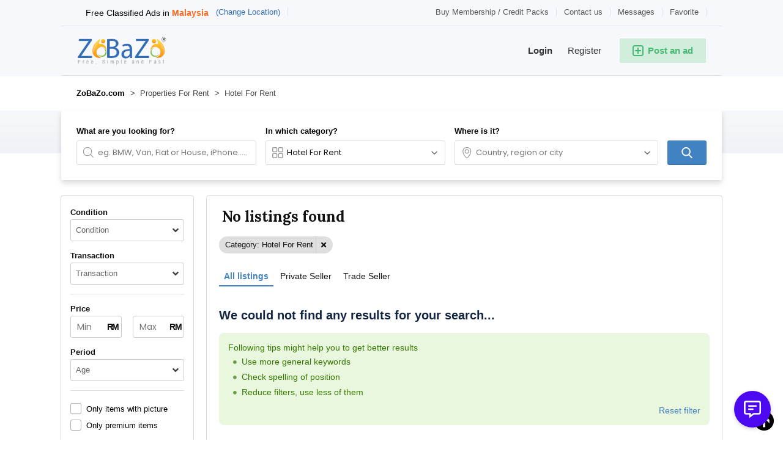

--- FILE ---
content_type: text/html; charset=utf-8
request_url: https://www.google.com/recaptcha/api2/aframe
body_size: 267
content:
<!DOCTYPE HTML><html><head><meta http-equiv="content-type" content="text/html; charset=UTF-8"></head><body><script nonce="meTvbJfqNNhr4E3awx-7HA">/** Anti-fraud and anti-abuse applications only. See google.com/recaptcha */ try{var clients={'sodar':'https://pagead2.googlesyndication.com/pagead/sodar?'};window.addEventListener("message",function(a){try{if(a.source===window.parent){var b=JSON.parse(a.data);var c=clients[b['id']];if(c){var d=document.createElement('img');d.src=c+b['params']+'&rc='+(localStorage.getItem("rc::a")?sessionStorage.getItem("rc::b"):"");window.document.body.appendChild(d);sessionStorage.setItem("rc::e",parseInt(sessionStorage.getItem("rc::e")||0)+1);localStorage.setItem("rc::h",'1769138504558');}}}catch(b){}});window.parent.postMessage("_grecaptcha_ready", "*");}catch(b){}</script></body></html>